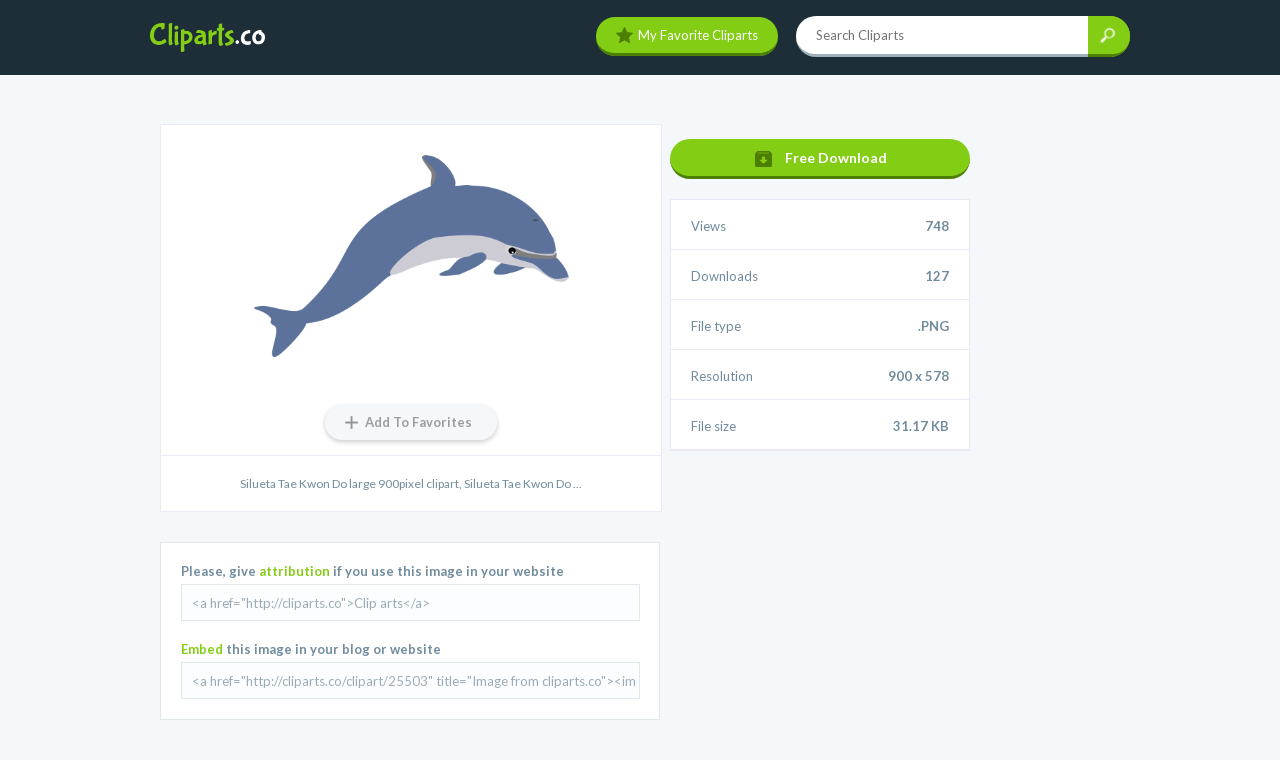

--- FILE ---
content_type: text/html; charset=UTF-8
request_url: https://cliparts.co/clipart/25503
body_size: 3157
content:
<!DOCTYPE html>
<html>
<head>
    <title>Silueta Tae Kwon Do Large 900pixel Clipart, Silueta Tae Kwon Do ... - Cliparts.co</title>
    <meta charset="UTF-8">
  <meta name="viewport" content="width=device-width, initial-scale=1.0">
  <link href="https://fonts.googleapis.com/css?family=Bubblegum+Sans" rel='stylesheet' type='text/css'>
  <link href="https://fonts.googleapis.com/css?family=Lato:300,400,700" rel='stylesheet' type='text/css'>
  <link rel="stylesheet" type="text/css" href="/style.css?v=5">
  <link rel="stylesheet" href="/rating/jRating.jquery.css" type="text/css" />
  <script src="//cdnjs.cloudflare.com/ajax/libs/jquery/2.1.1/jquery.min.js"></script>
  <script src="https://code.jquery.com/jquery-latest.min.js"></script>  
  <script type="text/javascript" src="/rating/jquery.js"></script>
  <script type="text/javascript" src="/rating/jRating.jquery.js"></script>
  <script src="/js/jquery.cookie.js"></script>
  <script src="/js/custom.js"></script>
  
  <script>
    $(document).ready(function() {
      $("#searchbox").submit(function(){
        if($("#q").val() != "") {
          $("#search").submit();
        } else {
          return false;
        }
      });
    });
  </script>

<script type="text/javascript">
  window._taboola = window._taboola || [];
  _taboola.push({article:'auto'});
  !function (e, f, u, i) {
    if (!document.getElementById(i)){
      e.async = 1;
      e.src = u;
      e.id = i;
      f.parentNode.insertBefore(e, f);
    }
  }(document.createElement('script'),
  document.getElementsByTagName('script')[0],
  '//cdn.taboola.com/libtrc/cloudren-clipartsco/loader.js',
  'tb_loader_script');
  if(window.performance && typeof window.performance.mark == 'function')
    {window.performance.mark('tbl_ic');}
</script>

</head>
<body>

<div id="headerc">
  <div id="header">
    <a href="/"><img id="logo-nav" src="/img/logo-nav.png" width="115" height="29" alt="Cliparts" /></a>
    <script>
      $( document ).ready(function() {
        $( "#mobile-menu" ).click(function() {
          $("#header > div").toggle();
          $(this).toggleClass("on");
        });
      });
    </script>
    <span id="mobile-menu"></span>
    <div>
      <a href="/my-favorites" id="myfavorite"><img src="/img/star-green.svg" width="17" alt="My favorite icon"/>My favorite cliparts</a>
      <form id="search" method="get" action="/search">
        <input type="text" id="txtsearch" name="q" class="homesearch" placeholder="Search Cliparts">
        <input type="image" name="btnicon" id="btnicon" class="search-icon" width="43" height="39" value="" onMouseOver="this.src='/img/search-hover.png'" onMouseOut="this.src='/img/search.png'" src="/img/search.png" alt="Search">
      </form>
    </div>
  </div>
</div>
<script type="text/javascript">
$( document ).ready(function() {
  $('#main-image').mousedown(function(event) {
    switch (event.which) {
      case 3:
        var hash = $(this).attr("data-url");
        $.post( "/download/25503", { id: "25503" } );
        break;
    }
  });
});

</script>
<div id="clipart-container">
<div id="taboola-top-article-thumbnails"></div>
<script type="text/javascript">
  window._taboola = window._taboola || [];
  _taboola.push({
    mode: 'thumbnails-top',
    container: 'taboola-top-article-thumbnails',
    placement: 'Top Article Thumbnails',
    target_type: 'mix'
  });
</script><br>
      
  <div id="main-content">
    <div id="clipart-main-information">
      <div id="image-container">
        <img src="/cliparts/Xdc/44j/Xdc44joTe.png" id="main-image" alt="Silueta Tae Kwon Do large 900pixel clipart, Silueta Tae Kwon Do ..." />
      </div>
      <a href="javascript: void(0)" id="addtofavorite" data-hash="Xdc44joTe" data-id="25503" data-type="png" nfav="0" class="" ><span id="favorite-text">Add To Favorites</span></a>
      <h1>Silueta Tae Kwon Do large 900pixel clipart, Silueta Tae Kwon Do ...</h1>
          </div>
    <div id="embed">
      <div id="embedwebsite">
      <p>Please, give <strong>attribution</strong> if you use this image in your website</p>
            <input type="text" onClick="this.select();" id="txtembedwebsite" name="txtembedwebsite" value='<a href="http://cliparts.co">Clip arts</a>'>
      </div>
      <div id="embedblog">
        <p><strong>Embed</strong> this image in your blog or website</p>
        <input type="text" onClick="this.select();" id="textembedblog" name="textembedblog" value='<a href="http://cliparts.co/clipart/25503" title="Image from cliparts.co"><img src="http://cliparts.co/cliparts/Xdc/44j/Xdc44joTe.png" width="350" alt="Silueta Tae Kwon Do large 900pixel clipart, Silueta Tae Kwon Do ..." /></a>'>
      </div>
    </div>
  </div>
  <div id="sidebar">
              <div id="div-gpt-ad-ATD_CA-300x250"></div>
              <a href="/download/25503" id="freedownload" rel="nofollow">Free Download</a>
    <ul id="clipart-stats">
      <h3>Stats</h2>
      <li>Views<span>748</span></li>
      <li>Downloads<span>127</span></li>
      <li>File type<span>.PNG</span></li>
      <li>Resolution<span>900 x 578</span></li>
      <li>File size<span>31.17 KB</span></li>    </ul>  </div>
  </div>

<div id="long-ad">
    <br style="clear:both" />
</div>

<div id="additional-cliparts">
  <div id="similar-cliparts">
    <h2><span>Similar</span> Cliparts</h2>
    <div class="cliparts-grid">
          <a href="/clipart/811" class="clipart-tmb">
        <div class="thumbnail">
          <img src="/thumbnail/Xpi/ora/XpioraTEz.png" />
        </div>
        <div class="selected-border"></div>
      </a>
          <a href="/clipart/1032" class="clipart-tmb">
        <div class="thumbnail">
          <img src="/thumbnail/Rkc/MRK/RkcMRKgTj.png" />
        </div>
        <div class="selected-border"></div>
      </a>
          <a href="/clipart/4760" class="clipart-tmb">
        <div class="thumbnail">
          <img src="/thumbnail/M8T/G7G/M8TG7Gqia.png" />
        </div>
        <div class="selected-border"></div>
      </a>
          <a href="/clipart/4814" class="clipart-tmb">
        <div class="thumbnail">
          <img src="/thumbnail/p6T/y84/p6Ty84ain.png" />
        </div>
        <div class="selected-border"></div>
      </a>
          <a href="/clipart/5421" class="clipart-tmb">
        <div class="thumbnail">
          <img src="/thumbnail/6Bc/gzx/6BcgzxqT8.png" />
        </div>
        <div class="selected-border"></div>
      </a>
        </div>
  </div>
 </div>

<script type="text/javascript">
  $(document).ready(function(){
    $(".basic").jRating({
      rateMax: 5,
      onClick : function(element,rate) {
       console.log("rate " + rate);
      }
    });
  });
</script>

<script>
$(document).ready(function() {
  if($.cookie('favorites')) {
    cookieval = JSON.parse($.cookie('favorites'));
    $.each(cookieval, function(i) {
      if(cookieval[i].id == 25503){
        $('#addtofavorite').attr("class", "favorited");
        $('#favorite-text').html("Favorite");
      }
    });
  }
});
</script>
<script>
$(document).ready(function() {
  $("#btntag").click(function(){
    if($("#txtentertag").val() != "") {
      $("#btntag").submit();
    } else {
      return false;
    }
  });
});
</script>
  <div id="footerc">
    <div id="footer">
      <p id="copyright"><span id="copy">© 2026 Cliparts.co</span> <span id="rights">All rights reserved</span></p>
      <ul>
        <li><a href="/terms" rel="nofollow">Terms of Use</a></li>
        <li><a href="/privacy" rel="nofollow">Privacy Policy</a></li>
        <li class="last"><a href="/contact" rel="nofollow">Contact Us</a></li>
      </ul>
    </div>
  </div>
    <!-- Start of StatCounter Code for Default Guide -->
  <script type="text/javascript">
  //<![CDATA[
  var sc_project=10140852; 
  var sc_invisible=1; 
  var sc_security="2658f7b6"; 
  var sc_https=1; 
  var sc_remove_link=1; 
  var scJsHost = (("https:" == document.location.protocol) ?
  "https://secure." : "http://www.");
  document.write("<sc"+"ript type='text/javascript' src='" +
  scJsHost+
  "statcounter.com/counter/counter_xhtml.js'></"+"script>");
  //]]>
  </script>
  <noscript><div class="statcounter"><img class="statcounter"
  src="http://c.statcounter.com/10140852/0/2658f7b6/1/"
  alt="web analytics" /></div></noscript>
  <!-- End of StatCounter Code for Default Guide -->

<script type="text/javascript">
  window._taboola = window._taboola || [];
  _taboola.push({flush: true});
</script>

<script defer src="https://static.cloudflareinsights.com/beacon.min.js/vcd15cbe7772f49c399c6a5babf22c1241717689176015" integrity="sha512-ZpsOmlRQV6y907TI0dKBHq9Md29nnaEIPlkf84rnaERnq6zvWvPUqr2ft8M1aS28oN72PdrCzSjY4U6VaAw1EQ==" data-cf-beacon='{"version":"2024.11.0","token":"ac57cd36365b4a6f82481167a72a725e","r":1,"server_timing":{"name":{"cfCacheStatus":true,"cfEdge":true,"cfExtPri":true,"cfL4":true,"cfOrigin":true,"cfSpeedBrain":true},"location_startswith":null}}' crossorigin="anonymous"></script>
<script>(function(){function c(){var b=a.contentDocument||a.contentWindow.document;if(b){var d=b.createElement('script');d.innerHTML="window.__CF$cv$params={r:'9c62273e1cc6f8bb',t:'MTc2OTc4ODUyMw=='};var a=document.createElement('script');a.src='/cdn-cgi/challenge-platform/scripts/jsd/main.js';document.getElementsByTagName('head')[0].appendChild(a);";b.getElementsByTagName('head')[0].appendChild(d)}}if(document.body){var a=document.createElement('iframe');a.height=1;a.width=1;a.style.position='absolute';a.style.top=0;a.style.left=0;a.style.border='none';a.style.visibility='hidden';document.body.appendChild(a);if('loading'!==document.readyState)c();else if(window.addEventListener)document.addEventListener('DOMContentLoaded',c);else{var e=document.onreadystatechange||function(){};document.onreadystatechange=function(b){e(b);'loading'!==document.readyState&&(document.onreadystatechange=e,c())}}}})();</script></body>
</html>


--- FILE ---
content_type: text/css
request_url: https://cliparts.co/style.css?v=5
body_size: 4000
content:
html, body {
  width: 100%;
  overflow-x: hidden
}
body {
  margin: 0; padding: 0;
  font-family: 'Lato', sans-serif;
  background: #f4f8fb;
}
h1, h2, h3, h4, h5, p, a, ul, li {
  margin: 0; padding: 0;
}
a { text-decoration: none; color: inherit; }
ul { list-style: none; }
h2 {
  text-align: center;
  font-family: 'Bubblegum Sans', cursive;
  color: #1e2e38;
  font-size: 30px;
  margin-bottom: 40px;
  margin-top: 20px;
}
input, textarea {
  font-family: 'Lato', sans-serif;
  font-size: 13px;
}
h2 span {
  color: #83cd14;
}
input:focus {
  outline-width: 0;
}
textarea:focus {
  outline-width: 0;
}
button { 
  outline-width: 0;
  border: none;
}
#headerc {
  height: 75px;
  background: #1e2e38;
}
#header {
  width: 980px;
  margin: 0 auto;
}
#logo-nav {
  margin-top: 23px;
}
#header > div {
  float: right;
  margin-top: 16px;
}
#header #myfavorite {
  background: #83cd14;
  color: #fff;
  font-size: 13px;
  padding: 10px 20px;
  margin-right: 15px;
  border-radius: 20px;
  border-bottom: 3px solid #4c7e02;
  text-transform: capitalize;
}
#header #myfavorite img {
  display: inline-block;
  margin-bottom: -3px;
  margin-right: 5px;
}
#header #myfavorite:hover {
  background-color: #8de10e;
}
#header form {
  display: inline;
}
#header .homesearch {
  background: #fff;
  border: none;
  width: 270px;
  height: 36px;
  border-radius: 20px 0 0 20px;
  font-size: 13px;
  padding-left: 20px;
  color: #1e2e38;
  border-bottom: 3px solid #a1b1bb;
}
#header .search-icon {
  background: #83cd14;
  border-radius: 0 20px 20px 0;
  float: right;
  margin-left: -1px;
  height: 41px;
}

#subheader {
  padding: 60px 0;
  text-align: center;
  background: #19252d;
}
#subheader h1 {
  font-family: 'Bubblegum Sans', cursive;
  font-size: 45px;
  color: #fff;
  text-transform: capitalize;
  font-weight: 400;
}
#subheader h1 span {
  color: #83cd14;
}
#subheader p {
  font-size: 18px;
  color: #718c9d;
  margin-top: 10px;
}

#long-ad {
  text-align: center;
  margin: 20px auto;
}
#long-ad img {
  width: 980px; height: 90px;
}

#featured-cliparts {
  width: 980px;
  margin: 40px auto 49px;
  padding-left: 1px;
  text-align: center;
}
#featured-cliparts:after {
  visibility: hidden;
  display: block;
  font-size: 0;
  content: " ";
  clear: both;
  height: 0;
}
/*
#featured-cliparts h2 {
  text-align: center;
  font-family: 'Bubblegum Sans', cursive;
  color: #1e2e38;
  font-size: 30px;
  margin-bottom: 40px;
  margin-top: 20px;
}
#featured-cliparts h2 span {
  color: #83cd14;
}
*/
.clipart-tmb {
  width: 194px;
  height: 194px;
  text-align: center;
  float: left;
  background: #fff;
  border: 1px solid #eae9f7;
  border-collapse: collapse;
  position: relative;
}
.clipart-tmb .thumbnail {
  width: 193px; height: 193px;
  max-width: 193px;
  display: table-cell;
  vertical-align: middle;

}
.clipart-tmb:hover {
  /*border: 2px solid #83cd14;*/
}
.selected-border {
  display: none;
}
.clipart-tmb:hover .selected-border {
  display: block;
  position: absolute;
  top: -2px;
  left: -2px;
  z-index: 1;
  border: 2px solid #83cd14;
  width: 194px;
  height: 194px;
}
.clipart-tmb .thumbnail img {
  max-width: 50%;
  max-height: 50%;
}
.cliparts-grid {
  border: 1px solid #eae9f7;
  width: 980px;
}
.cliparts-grid p {
  margin: -21px 0 31px 0;
  font-size: 14px;
  line-height: 22px;
}
.cliparts-grid:after {
  content: "";
  display: table;
  clear: both;
}

#more-cliparts {
  background: #83cd14;
  color: #fff;
  font-size: 13px;
  padding: 10px 40px 10px 15px;
  background-image: url('/img/more.png');
  background-size: 20px 20px;
  background-position: top 10px right 10px;
  background-repeat: no-repeat;
  border-radius: 20px;
  border-bottom: 3px solid #4c7e02;
  margin-top: 44px;
  display: inline-block;
}

#mostloved-clipartsc {
  background: #fff;
  padding: 20px 0;
}
#mostloved-cliparts {
  width: 980px;
  margin: 40px auto 49px;
}
#mostloved-cliparts:after {
  visibility: hidden;
  display: block;
  font-size: 0;
  content: " ";
  clear: both;
  height: 0;
}
#recent-cliparts {
  width: 980px;
  margin: 40px auto 49px;
}
#recent-cliparts:after {
  visibility: hidden;
  display: block;
  font-size: 0;
  content: " ";
  clear: both;
  height: 0;
}
#new-collectionsc {
  padding: 30px 0;
}
#new-collections {
  width: 980px;
  margin: 0 auto;
}
#new-collections:after {
  visibility: hidden;
  display: block;
  font-size: 0;
  content: " ";
  clear: both;
  height: 0;
}
#new-collections h2 {
  text-align: center;
  font-family: 'Bubblegum Sans', cursive;
  color: #1e2e38;
  font-size: 30px;
  margin-bottom: 40px;
  margin-top: 20px;
}

#clipart-container {
  width: 980px;
  margin: 30px auto;
}
#clipart-container #main-content {
  width: 500px;
  margin: 0 10px;
  float: left;
}
#clipart-container #sidebar {
  width: 300px;
  float: left;
}

#clipart-main-information {
  width: 500px;
  border: 1px solid #eae9f7;
  background: #fff;
  margin-bottom: 30px;
  text-align: center;
}
#clipart-main-information h2 {
  display: none;
}
#clipart-main-information #addtofavorite {
  border-radius: 17px;
  box-shadow: 0px 2px 5px 0px rgba( 0, 0, 0, 0.2 );
  background-color: #f4f8fb;
  color: #9b9ea0;
  padding: 9px 25px 0px 40px;
  background-image: url('/img/addtofavorite.png');
  background-size: 13px 13px;
  background-repeat: no-repeat;
  background-position: center left 20px;
  height: 26px;
  display: inline-block;
  font-size: 13px;
  font-weight: 700;
  margin: 15px auto;
}
#clipart-main-information #addtofavorite.favorited {
  border-radius: 17px;
  box-shadow: 0px 2px 5px 0px rgba( 0, 0, 0, 0.2 );
  color: #fff;
  padding: 9px 25px 0px 40px;
  background: #83cd14 url('/img/star-green.svg') no-repeat top 9px left 15px;
  background-size: 17px 16px;
  height: 26px;
  display: inline-block;
  font-size: 13px;
  font-weight: 700;
  margin: 15px auto;
}
#clipart-main-information #addtofavorite.favorited:hover {
  background-color: #8de10e;
}
#clipart-main-information #image-container {
  max-width: 70%;
  max-height: 70%;
  margin: 0 auto;
  padding: 30px;
  text-align: center;
  display: block;
}
#clipart-main-information #main-image {
  max-height: 90%; max-width: 90%;
}
#clipart-main-information h1 {
  border-top: 1px solid #eae9f7;
  font-size: 14px;
  font-weight: 700;
  color: #718c9d;
  padding: 20px;
  font-weight: normal;
  font-size: 12px;
  text-align: center;
}

h2#comment-title {
  font-size: 20px;
  color: #1e2e38;
  text-align: left;
  border-bottom: 1px solid #dce1e9;
  padding-bottom: 15px;
  margin-bottom: 25px;
  margin-top: 50px;
}
.clipart-comment {
  margin-bottom: 15px;
  padding-bottom: 15px;
  border-bottom: 1px solid #e1e6ec; 
}
.comment-author {
  margin-bottom: 10px;
  font-size: 13px;
  font-weight: 700;
  color: #1e2e38;
}
.comment-date {
  font-size: 12px;
  color: #83cd14;
  float: right;
  font-weight: 300;
}
.comment-text {
  font-size: 13px;
  color: #92a6b3;
  font-style: italic;
}
.comment-yourname {
  width: 278px; height: 9px;
  float: left;
  padding: 15px;
  border: 1px solid #eae9f7;
  background: #fff;
  margin-right: 15px;
  margin-top: 20px;
}
.comment-youremail {
  width: 278px; height: 9px;
  float: left;
  padding: 15px;
  border: 1px solid #eae9f7;
  background: #fff;
  margin-top: 20px;
}
.comment-yourcomment {
  width: 603px; height: 60px;
  border: 1px solid #eae9f7;
  background: #fff;
  padding: 15px;
  margin-top: 10px;
}
.enter-comment {
  background-color: #83cd14;
  color: #fff;
  font-size: 13px;
  padding: 10px 40px 10px 19px;
  background-image: url('/img/more.png');
  background-size: 20px 20px;
  background-position: top 10px right 15px;
  background-repeat: no-repeat;
  border-radius: 20px;
  border-bottom: 3px solid #4c7e02;
  margin-top: 25px;
  margin-bottom: 50px;
  cursor: pointer;
}
.enter-comment:hover {
  background-color: #8ae300 ;
}

#clipart-container #side-ad {
  width: 300px; height: 250px;
  margin-bottom: 30px;
}
#clipart-container #clipart-stats {
  border: 1px solid #eae9f7;
  background: #fff;
  margin-bottom: 30px;
}
#clipart-container #clipart-stats h3 {
  display: none;
}
#clipart-container #clipart-stats li {
  padding: 18px 20px 15px;
  border-bottom: 1px solid #eae9f7;
  font-size: 13px;
  color: #718c9d;
}
#clipart-container #clipart-stats li.ratingc {
  text-align: right;
  padding: 15px 20px;
  font-weight: 700;
}
#clipart-container #clipart-stats li.ratingc .basic {
  margin-bottom: -15px;
}
#clipart-container #clipart-stats li.last {
  border-bottom: none;
}
#clipart-container #clipart-stats li span {
  font-weight: 700;
  float: right;
}
#clipart-container #tags {
  background: #fff;
  border: 1px solid #eae9f7;
  margin-bottom: 30px;
}
#clipart-container #tags h3 {
  font-size: 13px;
  color: #718c9d;
  padding: 20px 20px 10px 20px;
}
#clipart-container #tags ul {
  padding: 0 20px 10px 20px;
  border-bottom: 1px solid #eae9f7;
}
#clipart-container #tags ul li {
  display: inline-block;
  margin-right: 5px;
  margin-bottom: 5px;
}
#clipart-container #tags ul li a {
  height: 19px;
  padding: 6px 0 7px 0;
  color: #9cacb6;
  font-size: 11px;
  font-weight: 700;
  background-image: url('/img/tags.png');
  background-size: 12px 18px;
  background-repeat: no-repeat;
  background-position: left;
  padding-left: 11px;
}
#clipart-container #tags ul li a span {
  border: 1px solid #e8eeef;
  border-top-right-radius: 3px;
  border-bottom-right-radius: 3px;
  border-left: 0;
  padding: 0 5px 1px 5px;
  background-color: #fbfdff;
  font-weight: normal;
}
#clipart-container #tags form {
  padding: 20px;
  position: relative;
}
#clipart-container #tags .entertag {
  width: 207px; height: 31px;
  background: #fbfdff;
  border: 1px solid #e0e8e9;
  border-right: none;
  padding-left: 10px;
  border-bottom: 3px solid #B5C0C2;
}
#clipart-container #tags .entertag::-webkit-input-placeholder { color: #9cacb6 }
#clipart-container #tags .entertag:-moz-placeholder { color: #9cacb6 }
#clipart-container #tags .entertag::-moz-placeholder { color: #9cacb6 }
#clipart-container #tags .entertag:-ms-input-placeholder { color: #9cacb6 }
#clipart-container #tags .entertag-icon {
  float: right;
}
#entertag-question {
  background: url('/img/entertag-question.png');
  background-position: center;
  background-repeat: no-repeat;
  background-size: 15px 15px;
  position: absolute;
  right: 67px; top: 30px;
  width: 15px; height: 15px;
  cursor: pointer;
}
#entertag-questionbox {
  font-size: 12px;
  color: #9b9ea0;
  background: #f4f8fb;
  padding: 10px;
  border-radius: 3px;
  width: 143px;
  box-shadow: 0px 2px 5px 0px rgba( 0, 0, 0, 0.2 );
  position: absolute;
  top: -45px; right: 21px;
  display: block;
}
#entertag-questionarrow {
  background: url('/img/entertag-questionarrow.png');
  width: 15px; height: 22px;
  background-size: 15px 22px;
  position: absolute;
  top: 46px; left: 102px;
}

#clipart-container #embed {
  padding: 20px;
  border: 1px solid #e0e8e9;
  background: #fff;
}
#clipart-container #embed p {
  font-size: 13px;
  color: #718c9d;
  font-weight: 700;
  margin-bottom: 5px;
}
#clipart-container #embed #embedwebsite {
  display: inline-block;
  width: 578px;
  margin-bottom: 20px;
}
#clipart-container #embed #embedwebsite input[type="text"] {
  width: calc(100% - 133px); height: 33px;
  background: #fbfdff;
  border: 1px solid #e0e8e9;
  padding-left: 10px;
  color: #9cacb6
}
#clipart-container #embed #embedblog {
  display: inline-block;
  width: 578px;
}
#clipart-container #embed #embedblog input[type="text"] {
  width: calc(100% - 133px); height: 33px;
  background: #fbfdff;
  border: 1px solid #e0e8e9;
  padding-left: 10px;
  color: #9cacb6
}
#embed p strong{
  color: #83cd14;
}

#clipart-container #freedownload {
  background: #83cd14;
  color: #fff;
  font-size: 14px;
  font-weight: 700;
  padding: 10px 20px 10px 115px;
  background-image: url('/img/freedownload.png');
  background-size: 17px 16px;
  background-position: top 12px left 85px;
  background-repeat: no-repeat;
  border-radius: 20px;
  border-bottom: 3px solid #4c7e02;
  display: block;
  margin-bottom: 20px;
  margin-top: 15px;
}
#clipart-container #freedownload:hover {
  background-color: #8de10e;;
}
#additional-cliparts {
  background: #fff;
  padding: 30px 0 50px;
  margin-top: 30px;
  clear: both;
  float: left;
  width: 100%;
}
#premium-cliparts {
  width: 980px;
  margin: 0 auto;
}
#similar-cliparts {
  width: 980px;
  margin: 0 auto;
  padding-bottom: 30px;
}
#similar-cliparts:after {
  visibility: hidden;
  display: block;
  font-size: 0;
  content: " ";
  clear: both;
  height: 0;
}
#premium-cliparts:after {
  visibility: hidden;
  display: block;
  font-size: 0;
  content: " ";
  clear: both;
  height: 0;
}

#clipart-collections {
  background: #f4f8fb;
  padding: 50px 0;
}
#clipart-collections {
  width: 980px;
  margin: 0 auto;
}
#clipart-collections:after {
  visibility: hidden;
  display: block;
  font-size: 0;
  content: " ";
  clear: both;
  height: 0;
}

#myfavoritec {
  width: 980px;
  margin: 0 auto;
}
#myfavoritec h1 {
  text-align: center;
  font-family: 'Bubblegum Sans', cursive;
  color: #1e2e38;
  font-size: 30px;
  margin-bottom: 40px;
  margin-top: 50px;
}
#myfavoritec h1 span {
  color: #83cd14;
}

.collectionc {
  width: 980px;
  margin: 0 auto;
}
.collectionc.last {
  margin-bottom: 50px;
}
.collectionc:after {
  visibility: hidden;
  display: block;
  font-size: 0;
  content: " ";
  clear: both;
  height: 0;
}
.collectionc h1 {
  text-align: center;
  font-family: 'Bubblegum Sans', cursive;
  color: #1e2e38;
  font-size: 30px;
  margin-bottom: 40px;
  margin-top: 50px;
}
.collectionc h1 span {
  color: #83cd14;
}

.collection {
  width: 311px; height: 118px;
  margin-right: 23px;
  margin-bottom: 20px;
  position: relative;
  float: left;
}
.collection:hover .collection-title {
  border: 1px solid #83cd14;
}
.collection.last {
  margin-right: 0;
}
.collection-thumbnailc {
  position: absolute;
  left: 0;
}
.collection-thumbnail {
  width: 118px; height: 118px;
  background: url('/img/collection.png');
  background-size: 118px 118px;
  text-align: center;
  display: table-cell;
  vertical-align: middle;
}
.collection-thumbnail img {
  max-width: 50%; max-height: 50%;
}
.collection-title {
  background: #fff;
  border: 1px solid #eae9f7;
  width: 152px;
  height: 44px;
  font-size: 14px;
  float: left;
  padding: 19px 20px 20px 30px;
  margin-top: 17px;
  margin-left: 106px;
  font-weight: 700;
  color: #384146;
}
.collection-title .numberofcliparts {
  font-size: 14px;
  font-weight: 700;
  color: #83cd14;
  display: block;
  margin-top: 9px;
}

.collectionc #caption{
  text-align: center;
  margin: -21px 0 31px 0;
  font-size: 14px;
  line-height: 22px;
}

#footer-page {
  width: 980px;
  margin: 50px auto 30px;
  padding-bottom: 20px;
  background: #fff;
  border: 1px solid #ebeaf8;
}
#footer-page-nav {
  border-bottom: 1px solid #ebeaf8;
}
#footer-page-nav li {
  display: inline-block;
  padding: 20px 0;
}
#footer-page-nav li a {
  padding: 0px 40px;
  font-size: 14px;
  color: #718c9d;
  display: block;
  margin-bottom: -2px;
  border-right: 1px solid #b1b5b8;
}
#footer-page-nav li a:hover {
  color: #1e2e38;
}
#footer-page-nav li.active {
  border-bottom: 3px solid #83cd14;
}
#footer-page-nav li a.last {
  border-right: none;
}
#footer-page h1 {
  padding: 40px 40px 0 40px;
  font-family: 'Bubblegum Sans', cursive;
  font-size: 23px;
  color: #1e2e38;
  margin-bottom: 20px;
}
#footer-page h2 {
  font-family: 'Lato', sans-serif;
  font-size: 16px;
  font-weight: 700;
  color: #1e2e38;
  text-align: left;
  margin-bottom: 10px;
  padding-left: 40px;
}
#footer-page p {
  padding: 0 40px 0 40px;
  font-size: 13px;
  line-height: 18px;
  color: #7c91a6;
  margin-bottom: 30px;
}
#footer-page ul.cul {
  padding: 0 40px 0 40px;
  font-size: 13px;
  line-height: 18px;
  color: #7c91a6;
  margin-bottom: 30px;
  margin-top: -20px;
}
#footer-page ul.cul li {
  margin-left: 35px;
  list-style-type: circle;
}

#contact-form {
  width: 635px;
  padding-left: 40px;
  margin-top: -24px;
}
.contact-yourname {
  width: 278px; height: 13px;
  float: left;
  padding: 12px 15px;
  border: 1px solid #eae9f7;
  background: #fff;
  margin-right: 15px;
  margin-top: 20px;
}
.contact-youremail {
  width: 278px; height: 13px;
  float: left;
  padding: 12px 15px;
  border: 1px solid #eae9f7;
  background: #fff;
  margin-top: 20px;
}
.contact-yourmessage {
  width: 603px; height: 60px;
  border: 1px solid #eae9f7;
  background: #fff;
  padding: 15px;
  resize: vertical;
  margin-top: 10px;
}
.contact-youraddress, .contact-url {
  width: 603px; height: 13px;
  float: none;
  padding: 12px 15px;
  border: 1px solid #eae9f7;
  background: #fff;
  margin-right: 15px;
  margin-top: 20px;
}
.contact-txtwork {
  width: 603px; height: 60px;
  border: 1px solid #eae9f7;
  background: #fff;
  padding: 15px;
  resize: vertical;
  margin-top: 10px;
}
.sendmessage {
  background-color: #83cd14;
  color: #fff;
  font-size: 13px;
  padding: 10px 40px 10px 19px;
  background-image: url('/img/more.png');
  background-size: 20px 20px;
  background-position: top 10px right 15px;
  background-repeat: no-repeat;
  border-radius: 20px;
  border-bottom: 3px solid #4c7e02;
  margin: 25px 0 50px;
  cursor: pointer;
}
.sendmessage:hover {
  background-color: #8ae300 ;
}

#statsc {
  background: #1e2e38;
  height: 174px;
}
#stats {
  width: 980px;
  margin: 0 auto;
  padding-top: 60px;
}
#stats:after {
  visibility: hidden;
  display: block;
  font-size: 0;
  content: " ";
  clear: both;
  height: 0;
}
#stats .stat {
  display: inline-block;
  width: 29%;
  float: right;
}
#stats .stat img {
  float: left;
  margin-top: 4px;
  margin-right: 15px;
  margin-bottom: 10px;
}
#stats .stat .number {
  color: #83cd14;
  font-size: 27px;
  font-weight: 700;
  font-family: 'Bubblegum Sans', cursive;
}
#stats .stat span {
  color: #718c9d;
  font-size: 15px;
  font-weight: 700;
  display: block;
}
#footerc {
  background: #83cd14;
  height: 93px;
  clear: both;
}
#footer{
  width: 980px;
  margin: 0 auto;
}
#footer:after {
  visibility: hidden;
  display: block;
  font-size: 0;
  content: " ";
  clear: both;
  height: 0;
}
#footer #copyright {
  font-size: 13px;
  color: #487306;
  padding-top: 42px;
}
#footer span#copy:after {
  font-size:9px;
  padding: 0 10px;
  content: " • ";
}
#footer span#rights {

}

#footer ul {
  float: right;
  margin-top: -19px;
}
#footer ul li {
  display: inline-block;
  font-size: 9px;
  color: #487306;
  margin-right: 10px;
}
#footer ul li:after {
  content: " • ";
}
#footer ul li.last:after {
  content: none;
}
#footer ul li a {
  color: #487306;
  padding-right: 10px;
  font-size: 13px;
}
#footer ul li a:hover {
  text-decoration: underline;
}

#paged{
  margin: -20px 0 30px 0;
  padding: 0 40px 0 40px;
  font-size: 13px;
  line-height: 18px;
  color: #7c91a6;
  text-align: center;
}
#paged p{
  margin: -21px 0 31px 0;
  font-size: 14px;
  line-height: 22px;
  color: #000;
}

#pagenotfound {
  background: #fff;
  border: 1px solid #eff0f9;
  padding: 80px 0 140px;
  text-align: center;
  width: 980px;
  margin: 40px auto;
}
#pagenotfound #panel {
  width: 268px;
  height: 340px;
  position: relative;
  margin: 0 auto 50px;
}
#pagenotfound img {
  width: 268px;
  height: 340px;
}
#pagenotfound h1 {
  color: #fff;
  font-family: 'Bubblegum Sans', cursive;
  font-weight: 400;
  font-size: 82px;
  position: absolute;
  -webkit-transform: rotate(-3deg);
  -moz-transform: rotate(-3deg);
  -ms-transform: rotate(-3deg);
  -o-transform: rotate(-3deg);
  top: 30px;
  left: 43px;
}
#pagenotfound p {
  font-family: 'Bubblegum Sans', cursive;
  font-size: 25px;
  color: #4c7e02;
  margin-top: -20px;
  margin-bottom: 75px;
  font-weight: 400;
  position: absolute;
  z-index: 99;
  -webkit-transform: rotate(-4deg);
  -moz-transform: rotate(-4deg);
  -ms-transform: rotate(-4deg);
  -o-transform: rotate(-4deg);
  top: 130px;
  left: 52px;
}
#pagenotfound a {
  background-color: #83cd14;
  background-image: url("img/back-green.png");
  background-repeat: no-repeat;
  background-size: 16px 13px;
  background-position: top 50% left 20px;
  padding: 10px 20px 10px 50px;
  border-radius: 17px;
  font-size: 13px;
  color: #fff;
  border-bottom: 3px solid #4c7e02;
}
#clipart-collectionsc {
  background: #fff;
}
#clipart-collections {
  background: #fff;
  margin-top: 60px;
}
@media only screen and (max-width: 980px) {
  #header, #featured-cliparts, #mostloved-cliparts, #new-collections, #stats, #footer, #clipart-container,
  #similar-cliparts, .collectionc, #footer-page {
    width: 95%;
  }
  .cliparts-grid {
    width: 100%;
  }
  .clipart-tmb {
    width: calc(100%/5 - 2px);
  }
  .collection {
    width: calc(100%/2 - 23px);
  }
  .collection-title {
    width: calc(100% - 168px);
  }
  .collection.last {
    margin-right: 23px;
  }
  .clipart-tmb:hover .selected-border, .selected-border {
    display: none;
  }
  #clipart-container #main-content {
    width: calc(95% - 300px);
    margin-right: 5%;
  }
  #clipart-main-information {
    width: 100%;
  }
  #clipart-container #embed #embedwebsite, #clipart-container #embed #embedblog {
    width: 100%;
  }
}
@media only screen and (max-width: 760px) {
  input {
    appearance: none;
    -moz-appearance: none;
    -webkit-appearance: none;
  }
  #headerc {
    height: auto;
    padding-bottom: 10px;
  }
  #header > div {
    display: none;
    float: none;
  }
  #header #myfavorite {
    float: left;
    margin-bottom: 10px;
    width: 160px;
    margin-right: 15px;
    text-align: center;
  }
  #header form {
    display: inline-block;
    width: calc(100% - 215px);
  }
  #header .homesearch {
    width: calc(100% - 64px);
    float: left;
  }
  #header .search-icon {
    float: left;
  }
  #stats .stat {
    width: calc(100%/3);
  }
  .collection {
    width: 100%
  }
  #stats .stat:last-of-type {
    margin-left: 20px;
  }
  #stats .stat:first-of-type {
    width: calc(100% / 3 - 20px);
  }
  .clipart-tmb .thumbnail {
    width: 150px;
    max-width: 150px;
  }
  #mobile-menu {
    display: block;
    float: right;
    width: 43px;
    height: 38px;
    background: url('/img/mobile-menu.png');
    background-size: 43px;
    margin-top: 13px;
    cursor: pointer;
  }
  #mobile-menu.on {
    background: url('/img/mobile-menu-close.png');
    background-size: 43px;
  }
  #clipart-container #main-content {
    width: 100%;
    margin-right: 0;
    margin-bottom: 10px;
  }
  #clipart-container #tags .entertag {
    width: calc(100% - 51px);
    padding: 1px 1px 1px 10px;
    border-radius: 3px 0 0 3px;
  }
  #clipart-container #tags .entertag-icon {
    border-radius: 0 3px 3px 0;
  }
  #clipart-container #sidebar {
    width: 100%;
  }
  #contact-form {
    width: calc(100% - 40px);
    padding-left: 20px;
  }
  #footer-page {
    margin: 15px auto;
  }
  #footer-page h1 {
    margin-bottom: 0;
    padding: 20px 20px 0 20px;
  }
  #footer-page p {
    padding: 20px;
    margin-bottom: 0;
  }
  #footer-page h2 {
    padding-left: 20px;
    margin: 0;
  }
  #footer-page ul.cul {
    padding: 0 20px 0 20px;
    margin: 0;
  }
  #footer-page-nav li a {
    padding: 0px 20px;
  }
  .contact-yourname {
    width: calc(100%/2 - 47px);
  }
  .contact-youremail {
    width: calc(100%/2 - 32px);
  }
  .contact-yourmessage {
    width: calc(100% - 32px);
  }
  .sendmessage {
    margin: 10px 0;
    width: 100%;
  }
}
@media only screen and (max-width: 650px) {
  .clipart-tmb {
    width: calc(100%/2 - 2px);
  }
  .clipart-tmb .thumbnail {
    width: 300px;
    max-width: 300px;
  }
}
@media only screen and (max-width: 560px) {
  #clipart-container #tags {
    margin-bottom: 0;
  }
  #header #myfavorite {
    margin-bottom: 10px;
    width: calc(100% - 40px);
    margin-right: 0;
  }
  #header form {
    width: 100%;
  }
  #header .homesearch {
    width: calc(100% - 64px);
    padding: 1px 2px 1px 20px;
  }
  #subheader {
    padding: 30px 0;
  }
  #subheader h1 {
    font-size: 32px;
  }
  #subheader p span {
    display: block;
  }
  #statsc {
    height: auto;
  }
  #stats {
    padding: 20px 0;
  }
  #stats .stat {
    width: 100% !important;
    text-align: center;
    float: none;
    margin-left: 0 !important;
    margin-bottom: 20px;
  }
  #stats .stat img {
    float: none;
    margin-right: 0;
  }
  #footer #copyright {
    padding-top: 0;
  }
  #footer ul {
    margin-top: 20px;
    float: none;
  }
  #footer ul li {
    margin: 0 0 20px 0;
    display: block;
  }
  #footer ul li a {
    padding: 0;
  }
  #footerc {
    height: auto;
    padding: 30px 0;
    text-align: center;
  }
  #footer ul li:after {
    content: none;
  }
  #footer ul li.last {
    margin-bottom: 0;
  }
  #footer-page-nav li {
    text-align: center;
    width: calc(100%/3 - 2px);
  }
  #footer-page-nav li:last-of-type {
    width: calc(100%/3 - 3px);
  }
  #footer-page-nav li span {
    display: none;
  }
  .contact-yourname {
    width: calc(100% - 32px);
    margin-top: 20px;
  }
  .contact-youremail {
    width: calc(100% - 32px);
    margin-top: 10px;
  }
}


--- FILE ---
content_type: application/javascript
request_url: https://cliparts.co/js/custom.js
body_size: 606
content:

$(document).ready(function(){

  $('#entertag-questionbox').hide();

  $("#entertag-question").hover(function() {
    $('#entertag-questionbox').fadeIn();
  })

  $("#entertag-question").mouseout(function() {
    $('#entertag-questionbox').fadeOut();
  })

  // favorites
  $("#addtofavorite").click(function() {
    var hash = $(this).attr("data-hash");
    var id = $(this).attr("data-id");
    var type = $(this).attr("data-type");
    var nfav = parseInt($(this).attr("nfav"));
    var favObj = {
      "hash" : hash,
      "id" : id,
      "type" : type,
    };
    var cookieval = [];
    var exists = false;
    if($.cookie('favorites')) {
      cookieval = JSON.parse($.cookie('favorites'));
      var count = 0;
      var del = 0;
      $.each(cookieval, function(i) {
        console.log(cookieval[i]);
        if(cookieval[i].id == id){
          //Already favorited
          console.log("Already Favorite");
          exists = true;
          del = count;
        }
        count ++;
      });
      if(exists == false){//not favorited yet, insert into the cookie
        console.log("First time favorited");
        $(this).attr("class", "favorited");
        $('#favorite-text').html("Favorite");
        nfav = nfav + 1;
        cookieval.push(favObj);
        $.cookie('favorites', JSON.stringify(cookieval), { path: '/' }); 
      }else{
        if(count == 1){
          console.log("delete cookie");
          $(this).attr("class", "");
          $('#favorite-text').html("Add to favorites");
          $.removeCookie("favorites", { path: '/' }); //works!!
          nfav = nfav - 1;
        }else{
          console.log("delete from favs");
          $(this).attr("class", "");
          $('#favorite-text').html("Add to favorites");
          cookieval = JSON.parse($.cookie('favorites'));
          cookieval.splice(del,1);
          nfav = nfav - 1;
          $.removeCookie("favorites", { path: '/' }); //works!!
          $.cookie("favorites", JSON.stringify(cookieval), { path: '/' });
        }
      }
    }else{
      $(this).attr("class", "favorited");
      $('#favorite-text').html("Favorite");
      cookieval.push(favObj);
      nfav = nfav + 1;
      $.cookie('favorites', JSON.stringify(cookieval), { path: '/' });
    }
    $.post( "/update-favorites", {id: id, nfav: nfav} );
    $('#nfav').html(nfav + " people favorited");
    $(this).attr("nfav", nfav);
  })

});

function listFavorites() {
  if($.cookie('favorites')) {
    var favorites = JSON.parse($.cookie('favorites'));
    $.each(favorites, function(i) {
      console.log(favorites[i]);
      var hash = favorites[i].hash;
      console.log(hash);
      var hash1 = hash.substring(0, 3);
      var hash2 = hash.substring(3, 6);
      $('.cliparts-grid').append("<a href='/clipart/" + favorites[i].id + "' class='clipart-tmb'><div class='thumbnail'><img src='/cliparts/" + hash1 + "/" + hash2 + "/" + hash + "." + favorites[i].type + "' /></div><div class='selected-border'></div></a>")
    });
  } else {
    $('.cliparts-grid').append("<p>You didn't save any clipart as favorite yet!</p>");
    $('.cliparts-grid').css("border", "none");
    $('.cliparts-grid').css("text-align", "center");
  }
}
